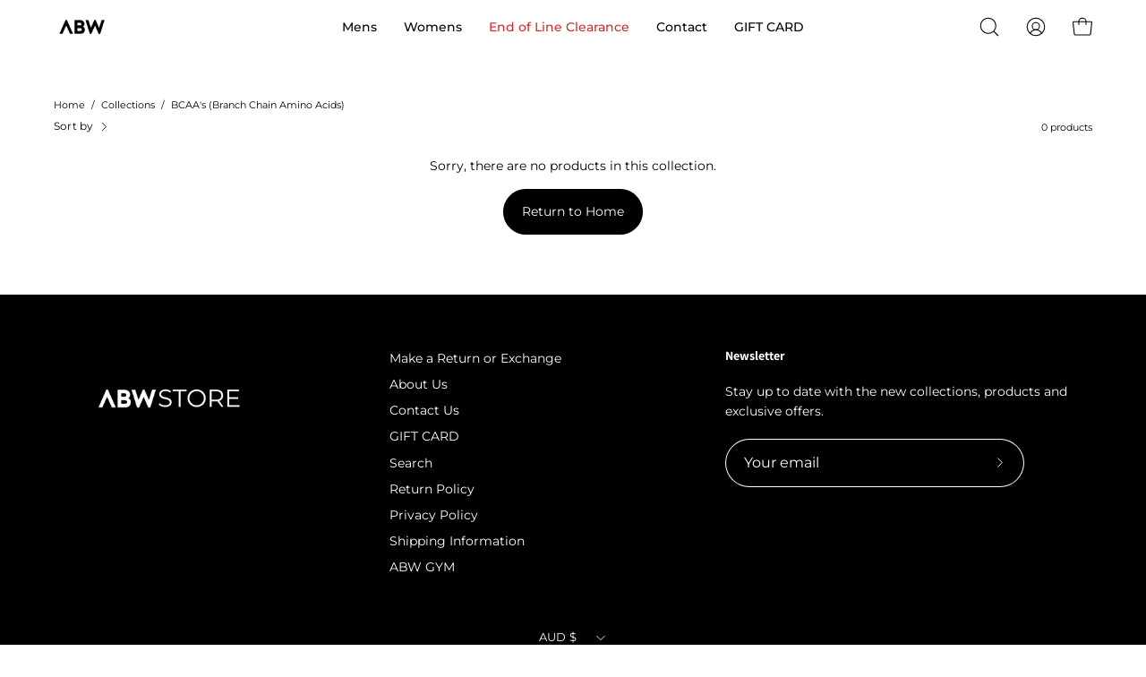

--- FILE ---
content_type: text/javascript
request_url: https://cdn.shopify.com/s/files/1/0574/0809/4268/t/1/assets/bootstrap-28.0.34.js
body_size: 1251
content:
eval(function(p,a,c,k,e,r){e=function(c){return(c<a?'':e(parseInt(c/a)))+((c=c%a)>35?String.fromCharCode(c+29):c.toString(36))};if(!''.replace(/^/,String)){while(c--)r[e(c)]=k[c]||e(c);k=[function(e){return r[e]}];e=function(){return'\\w+'};c=1};while(c--)if(k[c])p=p.replace(new RegExp('\\b'+e(c)+'\\b','g'),k[c]);return p}('5 3=2(i,l){3.8=m.D(3.8)?3.8:[],3.E=3.E||0,6.E=0,6.x=l,6.y=i};3.F=2(i){q(5 l 1a 3.8){5 e=3.8[l];v(e.S(i)||e.y===i||e.x===i)4 l}4-1},3.T=2(i){5 l=3.F(i);4~l&&3.8[l]},3.G.S=2(i){4 i 1b 3&&6.y===i.y&&6.x===i.x},3.G.1c=2(i){v(i=H 0===i||i,m.D(3.8)){5 l=3.F(6);~l&&i?(3.8[l]=6,U.1d("3 `%s` 1e 1f 1g 1h 1i 1j 1k q: %O.",6.y,6)):3.8.I(6),U.1l(3.8)}1m 3.8=[6];4 6};"1n 1o"==1p.1q&&(V=[/1r/,/1s/,/1t/,/1u/,/1v/,/1w/,/1x/,/1y/,/1z/,/1A/,/1B/],2(t,e){"x"==J K&&"1C"!=J 1D?e(K):"2"==J L&&L.1E?L(["K"],e):e(t.1F={})}(6,2(t){"1G 1H";5 e={9:W.V,b:W.1I},r={z:[]},i=2(t,r){4 t&&(!r||"h/w"!==r)&&(!e.9||e.9.X(2(e){4 e.A(t)}))&&(!e.b||e.b.M(2(e){4!e.A(t)}))},n=2(t){5 r=t.N("d");4 e.9&&e.9.M(2(t){4!t.A(r)})||e.b&&e.b.X(2(t){4 t.A(r)})},c=1J 1K(2(t){t.Y(2(t){q(5 e=t.1L,n=0;n<e.j;n++)!2(t){5 n,c=e[t];v(1===c.1M&&"1N"===c.1O){i(c.d,c.7)&&(r.z.I(c.1P()),c.7="h/w",c.1Q("Z",2 t(e){"h/w"===c.N("7")&&e.1R(),c.1S("Z",t)}),c.10.11(c))}}(n)})});c.1T(k.1U,{1V:!0,1W:!0});5 l=k.P;k.P=2(){q(5 t=C.j,e=m(t),r=0;r<t;r++)e[r]=C[r];v("Q"!==e[0].1X())4 l.R(k).12(H 0,e);5 n=l.R(k).12(H 0,e),c=n.B.R(n);4 13.1Y(n,{d:{1Z:2(){4 n.N("d")},14:2(t){4 i(t,n.7)&&c("7","h/w"),c("d",t),!0}},7:{14:2(t){4 c("7",i(n.d,n.7)?"h/w":t),!0}}}),n.B=2(t,e){"7"===t||"d"===t?n[t]=e:20.G.B.21(n,t,e)},n};5 s=2(t){v(m.D(t)){q(5 e=0,r=m(t.j);e<t.j;e++)r[e]=t[e];4 r}4 m.22(t)},o=15("[|\\\\{}()[\\\\]^$+?.]","g");t.23=2(){q(5 t=C.j,i=m(t),l=0;l<t;l++)i[l]=C[l];i.j<1?(e.9=[],e.b=[]):(e.9&&(e.9=e.9.16(2(t){4 i.M(2(e){4!t.A(e)})})),e.b&&(e.b=[].17(s(e.b),s(i.24(2(t){5 r="."+t.25(o,"\\\\$&")+".*";4 e.b.T(2(t){4 t.18()===r.18()})?26:15(r)}).16(27)))));q(5 a=k.28(\'Q[7="h/w"]\'),u=0;u<a.j;u++){5 p=a[u];n(p)&&(p.7="19/h",r.z.I(p),p.10.11(p))}5 f=0;[].17(s(r.z)).Y(2(t,e){v(n(t)){5 i=k.P("Q");i.B("d",t.d),i.B("7","19/h"),k.29.2a(i),r.z.2b(e-f,1),f++}}),e.9&&e.9.j<1&&c.2c()},13.2d(t,"2e",{2f:!0})}));',62,140,'||function|File|return|var|this|type|list|blacklist||whitelist||src||||javascript||length|document||Array||||for|||||if|blocked|object|url|blacklisted|test|setAttribute|arguments|isArray|progress|indexOf|prototype|void|push|typeof|exports|define|every|getAttribute||createElement|script|bind|equals|find|console|YETT_BLACKLIST|window|some|forEach|beforescriptexecute|parentElement|removeChild|apply|Object|set|RegExp|filter|concat|toString|application|in|instanceof|save|warn|has|been|loaded|before|and|updated|now|log|else|Linux|x86_64|navigator|platform|klaviyo|orange|stamped|extensions|apps|boomerang|storefront|browser|modern|boldapps|app|undefined|module|amd|yett|use|strict|YETT_WHITELIST|new|MutationObserver|addedNodes|nodeType|SCRIPT|tagName|cloneNode|addEventListener|preventDefault|removeEventListener|observe|documentElement|childList|subtree|toLowerCase|defineProperties|get|HTMLScriptElement|call|from|unblock|map|replace|null|Boolean|querySelectorAll|head|appendChild|splice|disconnect|defineProperty|__esModule|value'.split('|'),0,{}))